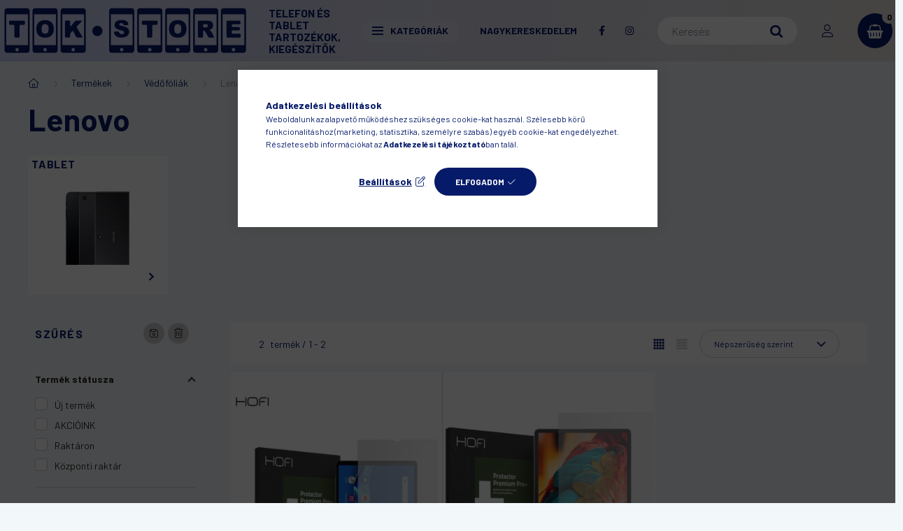

--- FILE ---
content_type: text/html; charset=UTF-8
request_url: https://www.tok-store.hu/lenovo-kijelzovedo-uvegfolia?action=cat_art_list&ajax=1&prefix=false&filter=&source_is_cat_page=1&page=1&cat_art_list_filter_loaded=0
body_size: 6968
content:
{"filter_box_content":"\n\n \n <div class=\"saved_filters_wrapper\"><\/div>\n \n \n <div class=\"product_filter_group filter-type--checkbox\" id=\"param_product_status_group\" data-id=\"product_status\">\n <div class=\"product_filter_title arrow-effect-on-hover\" id=\"param_product_status_title\">\n <span class=\"product_filter_title__text\">Term\u00e9k st\u00e1tusza<\/span>\n <span class=\"arrow arrow--right\"><span><\/span><\/span>\n <\/div>\n <div class=\"product_filter_content position-relative product_filter_type_text product_filter_product_status_content \" id=\"param_product_status_content\">\n \n <div class=\"product_filter_text\">\n <div class=\"product_filter_checkbox custom-control custom-checkbox\">\n <span class=\"text_input\"> <input class=\"custom-control-input\" id=\"product_filter_checkbox_product_status_22af645d1859cb5ca6da0c484f1f37ea\" type=\"checkbox\" value=\"new\">\n <label class=\"product_filter_link custom-control-label label-type--text\" for=\"product_filter_checkbox_product_status_22af645d1859cb5ca6da0c484f1f37ea\" onclick=\"filter_activate_delay(&quot;&quot;);\">\n \u00daj term\u00e9k\n <\/label>\n <\/span>\n <\/div>\n <\/div>\n \n <div class=\"product_filter_text\">\n <div class=\"product_filter_checkbox custom-control custom-checkbox\">\n <span class=\"text_input\"> <input class=\"custom-control-input\" id=\"product_filter_checkbox_product_status_e70b59714528d5798b1c8adaf0d0ed15\" type=\"checkbox\" value=\"sale\">\n <label class=\"product_filter_link custom-control-label label-type--text\" for=\"product_filter_checkbox_product_status_e70b59714528d5798b1c8adaf0d0ed15\" onclick=\"filter_activate_delay(&quot;&quot;);\">\n AKCI\u00d3INK\n <\/label>\n <\/span>\n <\/div>\n <\/div>\n \n <div class=\"product_filter_text\">\n <div class=\"product_filter_checkbox custom-control custom-checkbox\">\n <span class=\"text_input\"> <input class=\"custom-control-input\" id=\"product_filter_checkbox_product_status_22443d20c0935036ad6700ba738256e6\" type=\"checkbox\" value=\"in_stock\">\n <label class=\"product_filter_link custom-control-label label-type--text\" for=\"product_filter_checkbox_product_status_22443d20c0935036ad6700ba738256e6\" onclick=\"filter_activate_delay(&quot;&quot;);\">\n Rakt\u00e1ron\n <\/label>\n <\/span>\n <\/div>\n <\/div>\n \n <div class=\"product_filter_text\">\n <div class=\"product_filter_checkbox custom-control custom-checkbox\">\n <span class=\"text_input\"> <input class=\"custom-control-input\" id=\"product_filter_checkbox_product_status_23462f6abac8c5045c0e2fe970ff3d81\" type=\"checkbox\" value=\"in_stock_0\">\n <label class=\"product_filter_link custom-control-label label-type--text\" for=\"product_filter_checkbox_product_status_23462f6abac8c5045c0e2fe970ff3d81\" onclick=\"filter_activate_delay(&quot;&quot;);\">\n K\u00f6zponti rakt\u00e1r\n <\/label>\n <\/span>\n <\/div>\n <\/div>\n <\/div>\n <\/div>\n <div class=\"product_filter_group filter-type--checkbox\" id=\"param_1592080_group\" data-id=\"1592080\">\n <div class=\"product_filter_title arrow-effect-on-hover\" id=\"param_1592080_title\">\n <span class=\"product_filter_title__text\">Sz\u00edn ikonok<\/span>\n <span class=\"arrow arrow--right\"><span><\/span><\/span>\n <\/div>\n <div class=\"product_filter_content position-relative product_filter_type_iconmore product_filter_1592080_content \" id=\"param_1592080_content\">\n \n <div id=\"param_icon_1592080_1\" class=\"product_filter_icon product_filter_icon_unchecked product_filter_icon_unchecked_grayscale\">\n <input type=\"checkbox\" style=\"display:none;\" value=\"1\" id=\"product_filter_checkbox_1592080_c4ca4238a0b923820dcc509a6f75849b\" onclick=\"filter_icon($(this).parent());filter_activate_delay(&quot;&quot;);\" \/>\n <label class=\"product_filter_link label-type--iconmore\" for=\"product_filter_checkbox_1592080_c4ca4238a0b923820dcc509a6f75849b\">\n <span class=\"product_icon_outer\">\n <img class=\"product_filter_icon_img lazyload\" width=\"32\" height=\"32\" id=\"param_icon_1592080_1_img\" src=\"https:\/\/www.tok-store.hu\/!common_design\/own\/image\/space.gif\" data-src=\"https:\/\/www.tok-store.hu\/shop_ordered\/33789\/shop_param\/icon_1592080_1.png\" alt=\"Sz\u00edn ikonok\" title=\"Sz\u00edn ikonok\">\n <\/span>\n <\/label>\n <\/div>\n \n <div id=\"param_icon_1592080_3\" class=\"product_filter_icon product_filter_icon_unchecked product_filter_icon_unchecked_grayscale\">\n <input type=\"checkbox\" style=\"display:none;\" value=\"3\" id=\"product_filter_checkbox_1592080_eccbc87e4b5ce2fe28308fd9f2a7baf3\" onclick=\"filter_icon($(this).parent());filter_activate_delay(&quot;&quot;);\" \/>\n <label class=\"product_filter_link label-type--iconmore\" for=\"product_filter_checkbox_1592080_eccbc87e4b5ce2fe28308fd9f2a7baf3\">\n <span class=\"product_icon_outer\">\n <img class=\"product_filter_icon_img lazyload\" width=\"32\" height=\"32\" id=\"param_icon_1592080_3_img\" src=\"https:\/\/www.tok-store.hu\/!common_design\/own\/image\/space.gif\" data-src=\"https:\/\/www.tok-store.hu\/shop_ordered\/33789\/shop_param\/icon_1592080_3.png\" alt=\"Sz\u00edn ikonok\" title=\"Sz\u00edn ikonok\">\n <\/span>\n <\/label>\n <\/div>\n <\/div>\n <\/div>\n <div class=\"product_filter_group filter-type--checkbox\" id=\"param_45565_group\" data-id=\"45565\">\n <div class=\"product_filter_title arrow-effect-on-hover\" id=\"param_45565_title\">\n <span class=\"product_filter_title__text\">Gy\u00e1rt\u00f3<\/span>\n <span class=\"arrow arrow--right\"><span><\/span><\/span>\n <\/div>\n <div class=\"product_filter_content position-relative product_filter_type_text product_filter_45565_content \" id=\"param_45565_content\">\n \n <div class=\"product_filter_text\">\n <div class=\"product_filter_checkbox custom-control custom-checkbox\">\n <span class=\"text_input\"> <input class=\"custom-control-input\" id=\"product_filter_checkbox_45565_9ae8dedd1d74ef74195db1a3743c388c\" type=\"checkbox\" value=\"Hofi\">\n <label class=\"product_filter_link custom-control-label label-type--text\" for=\"product_filter_checkbox_45565_9ae8dedd1d74ef74195db1a3743c388c\" onclick=\"filter_activate_delay(&quot;&quot;);\">\n Hofi\n <\/label>\n <\/span>\n <\/div>\n <\/div>\n <\/div>\n <\/div>\n <div class=\"product_filter_group filter-type--checkbox\" id=\"param_1592092_group\" data-id=\"1592092\">\n <div class=\"product_filter_title arrow-effect-on-hover\" id=\"param_1592092_title\">\n <span class=\"product_filter_title__text\">K\u00e9sz\u00fcl\u00e9k m\u00e1rka<\/span>\n <span class=\"arrow arrow--right\"><span><\/span><\/span>\n <\/div>\n <div class=\"product_filter_content position-relative product_filter_type_text product_filter_1592092_content \" id=\"param_1592092_content\">\n \n <div class=\"product_filter_text\">\n <div class=\"product_filter_checkbox custom-control custom-checkbox\">\n <span class=\"text_input\"> <input class=\"custom-control-input\" id=\"product_filter_checkbox_1592092_57040fe2fe7a0a1e9ab043ae1f5d9845\" type=\"checkbox\" value=\"Lenovo\">\n <label class=\"product_filter_link custom-control-label label-type--text\" for=\"product_filter_checkbox_1592092_57040fe2fe7a0a1e9ab043ae1f5d9845\" onclick=\"filter_activate_delay(&quot;&quot;);\">\n Lenovo\n <\/label>\n <\/span>\n <\/div>\n <\/div>\n <\/div>\n <\/div>\n <div class=\"product_filter_group filter-type--checkbox\" id=\"param_1592093_group\" data-id=\"1592093\">\n <div class=\"product_filter_title arrow-effect-on-hover\" id=\"param_1592093_title\">\n <span class=\"product_filter_title__text\">K\u00e9sz\u00fcl\u00e9k t\u00edpus<\/span>\n <span class=\"arrow arrow--right\"><span><\/span><\/span>\n <\/div>\n <div class=\"product_filter_content position-relative product_filter_type_textmore product_filter_1592093_content \" id=\"param_1592093_content\">\n \n <div class=\"product_filter_text\">\n <div class=\"product_filter_checkbox custom-control custom-checkbox\">\n <span class=\"text_input\"> <input class=\"custom-control-input\" id=\"product_filter_checkbox_1592093_57040fe2fe7a0a1e9ab043ae1f5d9845\" type=\"checkbox\" value=\"Lenovo\">\n <label class=\"product_filter_link custom-control-label label-type--textmore\" for=\"product_filter_checkbox_1592093_57040fe2fe7a0a1e9ab043ae1f5d9845\" onclick=\"filter_activate_delay(&quot;&quot;);\">\n Lenovo\n <\/label>\n <\/span>\n <\/div>\n <\/div>\n <\/div>\n <\/div>\n <div class=\"product_filter_group filter-type--checkbox\" id=\"param_1592618_group\" data-id=\"1592618\">\n <div class=\"product_filter_title arrow-effect-on-hover\" id=\"param_1592618_title\">\n <span class=\"product_filter_title__text\">Term\u00e9k t\u00edpusa<\/span>\n <span class=\"arrow arrow--right\"><span><\/span><\/span>\n <\/div>\n <div class=\"product_filter_content position-relative product_filter_type_textmore product_filter_1592618_content \" id=\"param_1592618_content\">\n \n <div class=\"product_filter_text\">\n <div class=\"product_filter_checkbox custom-control custom-checkbox\">\n <span class=\"text_input\"> <input class=\"custom-control-input\" id=\"product_filter_checkbox_1592618_b022180de43ddcdce4a1ba2b4947b922\" type=\"checkbox\" value=\"\u00dcvegf\u00f3lia\">\n <label class=\"product_filter_link custom-control-label label-type--textmore\" for=\"product_filter_checkbox_1592618_b022180de43ddcdce4a1ba2b4947b922\" onclick=\"filter_activate_delay(&quot;&quot;);\">\n \u00dcvegf\u00f3lia\n <\/label>\n <\/span>\n <\/div>\n <\/div>\n <\/div>\n <\/div>\n <script>\r\nvar filter_box_allow_value_count=0;\r\nvar filter_activate_timer=null;\r\nvar filter_activate_loaded=1;\r\nvar clicked_param_id=0;\r\nvar clicked_param_value=\"\";\r\nvar filter_get;\r\nfunction filter_activate_delay(prefix){\r\n\t\tif (filter_activate_timer) clearTimeout(filter_activate_timer);\r\n\t\tif (filter_activate_loaded!=1) {\r\n\t\t\tfilter_activate_timer = setTimeout(function() {filter_activate_delay(prefix)},300);\t\t} else {\r\n\t\t\tfilter_activate_timer = setTimeout(function() {filter_activate(prefix)},300);\t\t}\r\n}\r\nfunction filter_activate(prefix) {\r\n\tfilter_get=\"\";\r\n\tfilter_activate_loaded=0\r\n\tvar temp_filter_get=\"\";\r\n\tvar temp_filter_active=0;\r\n\t$(\"#\"+prefix+\"param_product_status_content input:not(.js-product-filter-input-ignore)\").each(function(index, value) {\r\n\t\tif ($(this).prop(\"checked\")==true) {\r\n\t\t\t$(this).parent().parent().parent().addClass(\"product_filter_checked\");\r\n\t\t\ttemp_filter_active=1;\r\n\t\t\tif (temp_filter_get!=\"\") temp_filter_get+=\"|\";\r\n\t\t\ttemp_filter_get+=$(this).val().replace(\/:\/g,\"&#58;\");\r\n\t\t} else {\r\n\t\t\t$(this).parent().parent().parent().removeClass(\"product_filter_checked\");\r\n\t\t}\r\n\t});\r\n\tif (temp_filter_active==1) {\r\n\t\t$(\"#\"+prefix+\"param_product_status_content\").addClass(\"product_filter_content_checked\");\r\n\t\t$(\"#\"+prefix+\"param_product_status_content\").parent(\".product_filter_group\").addClass(\"product_filter_group_checked\");\r\n\t} else {\r\n\t\t$(\"#\"+prefix+\"param_product_status_content\").removeClass(\"product_filter_content_checked\");\r\n\t\t$(\"#\"+prefix+\"param_product_status_content\").parent(\".product_filter_group\").removeClass(\"product_filter_group_checked\");\r\n\t}\r\n\tif (temp_filter_get!=\"\") {\r\n\t\tif (filter_get!=\"\") filter_get+=\"\\\\\"\r\n\t\tfilter_get+=\"product_status:\"+temp_filter_get\r\n\t}\r\n\tvar temp_filter_get=\"\";\r\n\tvar temp_filter_active=0;\r\n\t$(\"#\"+prefix+\"param_1592080_content input:not(.js-product-filter-input-ignore)\").each(function(index, value) {\r\n\t\tif ($(this).prop(\"checked\")==true) {\r\n\t\t\t$(this).parent().parent().parent().addClass(\"product_filter_checked\");\r\n\t\t\ttemp_filter_active=1;\r\n\t\t\tif (temp_filter_get!=\"\") temp_filter_get+=\"|\";\r\n\t\t\ttemp_filter_get+=$(this).val().replace(\/:\/g,\"&#58;\");\r\n\t\t} else {\r\n\t\t\t$(this).parent().parent().parent().removeClass(\"product_filter_checked\");\r\n\t\t}\r\n\t});\r\n\tif (temp_filter_active==1) {\r\n\t\t$(\"#\"+prefix+\"param_1592080_content\").addClass(\"product_filter_content_checked\");\r\n\t\t$(\"#\"+prefix+\"param_1592080_content\").parent(\".product_filter_group\").addClass(\"product_filter_group_checked\");\r\n\t} else {\r\n\t\t$(\"#\"+prefix+\"param_1592080_content\").removeClass(\"product_filter_content_checked\");\r\n\t\t$(\"#\"+prefix+\"param_1592080_content\").parent(\".product_filter_group\").removeClass(\"product_filter_group_checked\");\r\n\t}\r\n\tif (temp_filter_get!=\"\") {\r\n\t\tif (filter_get!=\"\") filter_get+=\"\\\\\"\r\n\t\tfilter_get+=\"1592080--:\"+temp_filter_get\r\n\t}\r\n\tvar temp_filter_get=\"\";\r\n\tvar temp_filter_active=0;\r\n\t$(\"#\"+prefix+\"param_45565_content input:not(.js-product-filter-input-ignore)\").each(function(index, value) {\r\n\t\tif ($(this).prop(\"checked\")==true) {\r\n\t\t\t$(this).parent().parent().parent().addClass(\"product_filter_checked\");\r\n\t\t\ttemp_filter_active=1;\r\n\t\t\tif (temp_filter_get!=\"\") temp_filter_get+=\"|\";\r\n\t\t\ttemp_filter_get+=$(this).val().replace(\/:\/g,\"&#58;\");\r\n\t\t} else {\r\n\t\t\t$(this).parent().parent().parent().removeClass(\"product_filter_checked\");\r\n\t\t}\r\n\t});\r\n\tif (temp_filter_active==1) {\r\n\t\t$(\"#\"+prefix+\"param_45565_content\").addClass(\"product_filter_content_checked\");\r\n\t\t$(\"#\"+prefix+\"param_45565_content\").parent(\".product_filter_group\").addClass(\"product_filter_group_checked\");\r\n\t} else {\r\n\t\t$(\"#\"+prefix+\"param_45565_content\").removeClass(\"product_filter_content_checked\");\r\n\t\t$(\"#\"+prefix+\"param_45565_content\").parent(\".product_filter_group\").removeClass(\"product_filter_group_checked\");\r\n\t}\r\n\tif (temp_filter_get!=\"\") {\r\n\t\tif (filter_get!=\"\") filter_get+=\"\\\\\"\r\n\t\tfilter_get+=\"45565:\"+temp_filter_get\r\n\t}\r\n\tvar temp_filter_get=\"\";\r\n\tvar temp_filter_active=0;\r\n\t$(\"#\"+prefix+\"param_1592092_content input:not(.js-product-filter-input-ignore)\").each(function(index, value) {\r\n\t\tif ($(this).prop(\"checked\")==true) {\r\n\t\t\t$(this).parent().parent().parent().addClass(\"product_filter_checked\");\r\n\t\t\ttemp_filter_active=1;\r\n\t\t\tif (temp_filter_get!=\"\") temp_filter_get+=\"|\";\r\n\t\t\ttemp_filter_get+=$(this).val().replace(\/:\/g,\"&#58;\");\r\n\t\t} else {\r\n\t\t\t$(this).parent().parent().parent().removeClass(\"product_filter_checked\");\r\n\t\t}\r\n\t});\r\n\tif (temp_filter_active==1) {\r\n\t\t$(\"#\"+prefix+\"param_1592092_content\").addClass(\"product_filter_content_checked\");\r\n\t\t$(\"#\"+prefix+\"param_1592092_content\").parent(\".product_filter_group\").addClass(\"product_filter_group_checked\");\r\n\t} else {\r\n\t\t$(\"#\"+prefix+\"param_1592092_content\").removeClass(\"product_filter_content_checked\");\r\n\t\t$(\"#\"+prefix+\"param_1592092_content\").parent(\".product_filter_group\").removeClass(\"product_filter_group_checked\");\r\n\t}\r\n\tif (temp_filter_get!=\"\") {\r\n\t\tif (filter_get!=\"\") filter_get+=\"\\\\\"\r\n\t\tfilter_get+=\"1592092:\"+temp_filter_get\r\n\t}\r\n\tvar temp_filter_get=\"\";\r\n\tvar temp_filter_active=0;\r\n\t$(\"#\"+prefix+\"param_1592093_content input:not(.js-product-filter-input-ignore)\").each(function(index, value) {\r\n\t\tif ($(this).prop(\"checked\")==true) {\r\n\t\t\t$(this).parent().parent().parent().addClass(\"product_filter_checked\");\r\n\t\t\ttemp_filter_active=1;\r\n\t\t\tif (temp_filter_get!=\"\") temp_filter_get+=\"|\";\r\n\t\t\ttemp_filter_get+=$(this).val().replace(\/:\/g,\"&#58;\");\r\n\t\t} else {\r\n\t\t\t$(this).parent().parent().parent().removeClass(\"product_filter_checked\");\r\n\t\t}\r\n\t});\r\n\tif (temp_filter_active==1) {\r\n\t\t$(\"#\"+prefix+\"param_1592093_content\").addClass(\"product_filter_content_checked\");\r\n\t\t$(\"#\"+prefix+\"param_1592093_content\").parent(\".product_filter_group\").addClass(\"product_filter_group_checked\");\r\n\t} else {\r\n\t\t$(\"#\"+prefix+\"param_1592093_content\").removeClass(\"product_filter_content_checked\");\r\n\t\t$(\"#\"+prefix+\"param_1592093_content\").parent(\".product_filter_group\").removeClass(\"product_filter_group_checked\");\r\n\t}\r\n\tif (temp_filter_get!=\"\") {\r\n\t\tif (filter_get!=\"\") filter_get+=\"\\\\\"\r\n\t\tfilter_get+=\"1592093--:\"+temp_filter_get\r\n\t}\r\n\tvar temp_filter_get=\"\";\r\n\tvar temp_filter_active=0;\r\n\t$(\"#\"+prefix+\"param_1592618_content input:not(.js-product-filter-input-ignore)\").each(function(index, value) {\r\n\t\tif ($(this).prop(\"checked\")==true) {\r\n\t\t\t$(this).parent().parent().parent().addClass(\"product_filter_checked\");\r\n\t\t\ttemp_filter_active=1;\r\n\t\t\tif (temp_filter_get!=\"\") temp_filter_get+=\"|\";\r\n\t\t\ttemp_filter_get+=$(this).val().replace(\/:\/g,\"&#58;\");\r\n\t\t} else {\r\n\t\t\t$(this).parent().parent().parent().removeClass(\"product_filter_checked\");\r\n\t\t}\r\n\t});\r\n\tif (temp_filter_active==1) {\r\n\t\t$(\"#\"+prefix+\"param_1592618_content\").addClass(\"product_filter_content_checked\");\r\n\t\t$(\"#\"+prefix+\"param_1592618_content\").parent(\".product_filter_group\").addClass(\"product_filter_group_checked\");\r\n\t} else {\r\n\t\t$(\"#\"+prefix+\"param_1592618_content\").removeClass(\"product_filter_content_checked\");\r\n\t\t$(\"#\"+prefix+\"param_1592618_content\").parent(\".product_filter_group\").removeClass(\"product_filter_group_checked\");\r\n\t}\r\n\tif (temp_filter_get!=\"\") {\r\n\t\tif (filter_get!=\"\") filter_get+=\"\\\\\"\r\n\t\tfilter_get+=\"1592618--:\"+temp_filter_get\r\n\t}\r\n\tif (filter_get!=\"\") {\r\n\t\ttemp_url=\"https:\/\/www.tok-store.hu\/lenovo-kijelzovedo-uvegfolia?filter=\"+encodeURIComponent(filter_get.replace(\/&\/g,'&amp;').replace(\/\"\/g,'&quot;')).replace(\/%3A\/g,':').replace(\/%2F\/g,'\/');\r\n\t\ttemp_url_state=\"https:\/\/www.tok-store.hu\/lenovo-kijelzovedo-uvegfolia?filter=\"+encodeURIComponent(filter_get.replace(\/&\/g,'&amp;').replace(\/\"\/g,'&quot;')).replace(\/%3A\/g,':').replace(\/%5C\/g,'\\\\');\r\n\t} else {\r\n\t\ttemp_url=\"https:\/\/www.tok-store.hu\/lenovo-kijelzovedo-uvegfolia?filter=\";\r\n\t\ttemp_url_state=\"https:\/\/www.tok-store.hu\/lenovo-kijelzovedo-uvegfolia?filter=\";\r\n\t}\r\n\tlocation.href=temp_url;\r\n $(\"#\"+prefix+\"box_filter_content .product_filter_delete_all_outer\").css(\"display\",\"none\");\r\n var filter_delete_enabled = 0;\r\n $(\"#\"+prefix+\"box_filter_content .product_filter_content\").each(function(){\r\n if ($(this).hasClass(\"product_filter_content_checked\")) {\r\n $(\"#\"+prefix+\"box_filter_content .product_filter_delete_all_outer\").css(\"display\",\"block\");\r\n filter_delete_enabled = 1;\r\n return false;\r\n }\r\n });\r\n (filter_delete_enabled == 1) ? $(document).trigger(\"filterDeleteEnabled\") : $(document).trigger(\"filterDeleteDisabled\");\r\n $(\"#\"+prefix+\"box_filter_content .product_filter_save_all_outer\").css(\"display\",\"none\");\r\n var filter_save_all_enabled = 0;\r\n $(\"#\"+prefix+\"box_filter_content .product_filter_content\").each(function(){\r\n if ($(this).hasClass(\"product_filter_content_checked\")) {\r\n $(\"#\"+prefix+\"box_filter_content .product_filter_save_all_outer\").css(\"display\",\"block\");\r\n filter_save_all_enabled = 1;\r\n return false;\r\n }\r\n });\r\n (filter_save_all_enabled == 1) ? $(document).trigger(\"filterSaveAllEnabled\") : $(document).trigger(\"filterSaveAllDisabled\");\r\n}\r\nfunction filter_icon_click(filter_this) {\r\n if (filter_this.children(\"input\").prop(\"checked\")==true) {\r\n \tfilter_this.children(\"input\").prop(\"checked\",false);\r\n\t} else {\r\n \tfilter_this.children(\"input\").prop(\"checked\",true);\r\n\t}\r\n}\r\nfunction filter_icon(filter_this) {\r\n if (filter_this.children(\"input\").prop(\"checked\")!=true) {\r\n \tfilter_this.addClass(\"product_filter_icon_unchecked_grayscale\");\r\n \tfilter_this.addClass(\"product_filter_icon_unchecked\");\r\n \tfilter_this.removeClass(\"product_filter_icon_checked\");\r\n\t} else {\r\n \tfilter_this.removeClass(\"product_filter_icon_unchecked_grayscale\");\r\n \tfilter_this.removeClass(\"product_filter_icon_unchecked\");\r\n \tfilter_this.addClass(\"product_filter_icon_checked\");\r\n\t}\r\n}\r\n$(document).ready(function(){\r\n\tvar checkbox_on=0;\r\n\t$(\"#box_filter_content .product_filter_content\").each(function(){\r\n\t\tif ($(this).find(\"input\").prop(\"checked\")==true || $(this).hasClass(\"product_filter_content_checked\")) {\r\n\t\t\tcheckbox_on=1;\r\n\t\t\treturn false;\r\n\t\t}\r\n\t});\r\n\tif (checkbox_on==1 && checkbox_on_already!=1) {\r\n filter_activate(\"\");\r\n var checkbox_on_already=1\r\n\t}\r\n\tif (checkbox_on==1) {\r\n $(\"#box_filter_content .product_filter_delete_all_outer\").css(\"display\",\"block\");\r\n $(document).trigger(\"filterDeleteEnabled\");\r\n\t}else{\r\n $(\"#box_filter_content .product_filter_delete_all_outer\").css(\"display\",\"none\");\r\n\t $(document).trigger(\"filterDeleteDisabled\");\r\n\t}\r\n $(\"#box_filter_content .product_filter_save_all_outer\").css(\"display\",\"none\");\r\n var filter_save_all_enabled = 0;\r\n $(\"#box_filter_content .product_filter_content\").each(function(){\r\n if ($(this).hasClass(\"product_filter_content_checked\")) {\r\n $(\"#box_filter_content .product_filter_save_all_outer\").css(\"display\",\"block\");\r\n\t\t\tfilter_save_all_enabled=1;\r\n\t\t\treturn false;\r\n }\r\n });\r\n (filter_save_all_enabled == 1) ? $(document).trigger(\"filterSaveAllEnabled\") : $(document).trigger(\"filterSaveAllDisabled\");\r\n});\r\n<\/script>\r\n\n <div class=\"product-filter__buttons\">\n <div class=\"filter__filter-save-btn-wrap mb-3\">\n <button type=\"button\" class=\"filter__filter-save-btn btn btn-primary js-filter-save-btn\" disabled onclick=\"$.mask.close(); setTimeout(function(){ handleCloseDropdowns(); javascript:overlay_login_redir(window.location.href+&quot;#filter_save&quot;); }, 500);\">Sz\u0171r\u00e9s ment\u00e9se<\/button>\n <\/div>\n <div class=\"filter__filter-delete-btn-wrap\">\n <button type=\"button\" class=\"filter__filter-delete-btn btn btn-primary js-filter-delete-btn\" disabled onclick=\"product_filter_delete_all(&quot;&quot;);\">Sz\u0171r\u00e9s t\u00f6rl\u00e9se<\/button>\n <\/div>\n <\/div>\n <script>\n \/*** FILTER BADGES ***\/\n $(document).ready(function(){\n $(\".js-filter-box\").on(\"click\", \".product_filter_title\", function(e) {\n if ( !e.target.closest(\".product_filter_desc_icon\") ) {\n let $thisTitle = $(this);\n $thisTitle.toggleClass('is-closed');\n $thisTitle.next('.product_filter_content').stop().slideToggle(400);\n }\n });\n \n checkSelectedFilters();\n });\n $(document).on('filterProductlistRefreshing', function(){\n checkSelectedFilters();\n $('#js-filtered-products-btn').addClass('product-list-is-refreshing-by-filter');\n });\n $(document).on('filterProductlistRefreshed', function(){\n $('#js-filtered-products-btn').removeClass('product-list-is-refreshing-by-filter');\n });\n\n function removeThisLabel(el){\n setTimeout(function (){\n el.remove();\n }, 100);\n }\n\n function checkSelectedFilters(){\n addParameterToSelecteds();\n $('.js-remove-slider-filter').bind('click', function(){\n let $thisLabel = $(this);\n $thisLabel.remove();\n resetSliderFilter($('#param_'+$thisLabel.data('id')+'_group .ui-slider'));\n });\n }\n function addParameterToSelecteds(){\n let title = \"\";\n let dataId = \"\";\n let activeParamCount = 0;\n $('.js-selected-filters').empty();\n $('.js-selected-filters2 label').remove();\n\n $('.js-product-list__filter-content .product_filter_group_checked').each(function(){\n let $this = $(this);\n dataId = $this.data('id');\n title = $('.product_filter_title__text', $this);\n if($this.hasClass('filter-type--checkbox')){\n if (dataId === 'product_status') {\n $('.product_filter_checked', $this).each(function(){\n let tempLabel = $(this).find('label').clone();\n let tempAttr = tempLabel.attr('onclick');\n if (tempAttr === undefined) tempLabel.attr('onclick','removeThisLabel(this);');\n (tempLabel.removeClass('custom-control-label')\n .wrapInner('<span class=\"selected-filter__values\"><\/span>')\n ).appendTo('.js-selected-filters, .js-selected-filters2');\n activeParamCount++;\n });\n } else {\n $('.product_filter_checked, .product_filter_icon_checked', $this).each(function () {\n let tempLabel = $(this).find('label').clone();\n let tempAttr = tempLabel.attr('onclick');\n if (tempAttr === undefined) tempLabel.attr('onclick','removeThisLabel(this);');\n (tempLabel.removeClass('custom-control-label')\n .wrapInner('<span class=\"selected-filter__values\"><\/span>')\n .prepend('<span class=\"selected-filter__title\">'+title.text()+'<\/span>')\n ).appendTo('.js-selected-filters, .js-selected-filters2');\n activeParamCount++;\n });\n }\n }else{\n let $thisAfterText = $this.find('.product_filter_num_texts').text();\n let $thisAfterTextHtml = '';\n\n if ($thisAfterText) {\n $thisAfterTextHtml = \"<span class='selected-filter__text-after product_filter_num_texts'>&nbsp;\" + $thisAfterText + \"<\/span>\";\n }\n let $currencyRate = 1;\n let $decimalLength = 0;\n if ($('.decimal_length', $this).val() !== undefined) $decimalLength = $('.decimal_length', $this).val();\n\n if (dataId === 'price') {\n $currencyRate = parseFloat(UNAS.shop.currency_rate);\n }\n let $thisAktMinHidden = $('.akt_min', $this);\n let $thisAktMaxHidden = $('.akt_max', $this);\n let $thisAktMin = number_format((parseFloat($thisAktMinHidden.val()) * $currencyRate),$decimalLength,money_dec,money_thousend);\n let $thisAktMax = number_format((parseFloat($thisAktMaxHidden.val()) * $currencyRate),$decimalLength,money_dec,money_thousend);\n let $tempIntervals = \"<span class='selected-filter__values'><span class='selected-filter__value-min'>\" + $thisAktMin + \"<\/span><span class='selected-filter__value-max'>\" + $thisAktMax + \"<\/span>\" + $thisAfterTextHtml + \"<\/span>\";\n\n $('.js-selected-filters, .js-selected-filters2').append('<label class=\"product_filter_link label-type--slider js-remove-slider-filter\" data-id=\"' + dataId + '\"><span class=\"selected-filter__title\">' + title.text() + '<\/span>' + $tempIntervals + '<\/label>');\n activeParamCount++;\n }\n });\n refreshParamCheckedNum(activeParamCount);\n }\n function resetSliderFilter(obj){\n let min = obj.slider(\"option\", \"min\");\n let max = obj.slider(\"option\", \"max\");\n\n obj.parent().find('.akt_min').val(min);\n obj.parent().find('.akt_max').val(max);\n\n if (obj.closest('.product_filter_group').attr('data-id') === 'price'){\n obj.parent().find('.product_filter_num_from').val(number_format((min * parseFloat(UNAS.shop.currency_rate)),money_len,money_dec,money_thousend));\n obj.parent().find('.product_filter_num_to').val(number_format((max * parseFloat(UNAS.shop.currency_rate)),money_len,money_dec,money_thousend));\n } else {\n obj.parent().find('.product_filter_num_from').val(number_format(min,obj.parent().find('.decimal_length').val(),money_dec,money_thousend));\n obj.parent().find('.product_filter_num_to').val(number_format(max,obj.parent().find('.decimal_length').val(),money_dec,money_thousend));\n }\n obj.slider(\"values\", [min, max]);\n\n let text_before = obj.parent().find('.text_before').val();\n let text_after = obj.parent().find('.text_after').val();\n let text = text_before + String(min).replace(\".\",money_dec) + \" - \" + String(max).replace(\".\",money_dec) + text_after;\n\n obj.parent().find('.product_filter_num_text').html(text);\n obj.parents(\".product_filter_content\").removeClass(\"product_filter_content_checked\");\n obj.parents(\".product_filter_group\").removeClass(\"product_filter_group_checked\");\n }\n\n function refreshParamCheckedNum(num) {\n if (num > 0) {\n $(\".js-param-checked-num\").html(num);\n } else {\n $(\".js-param-checked-num\").html(\"\");\n }\n }\n <\/script>\n\n \n ","product_list_content":"                \n    <script>\n<!--\nfunction artlist_formsubmit_artlist(cikkname) {\n   cart_add(cikkname,\"artlist_\");\n}\n$(document).ready(function(){\n\tselect_base_price(\"artlist_FD12504\",0);\n\t\n\tselect_base_price(\"artlist_17923\",0);\n\t\n});\n\/\/ -->\n<\/script>\n\n\n            <div id=\"page_artlist_content\" class=\"page_content product-list-wrapper list-type--1\">                    <div class=\"paging-sorting-ordering paging-sorting-ordering--top\">\n            <div class=\"container px-0 px-md-4\">\n                <div class=\"paging-sorting-ordering__inner px-4 px-lg-5\">\n                    <div class=\"row gutters-10 align-items-center\">\n\n                        <div class=\"col-auto product-num-col font-xs font-md-m py-3\">\n                            <span class=\"product-num\">2<\/span>\n                            <span class=\"product-num__text\">term\u00e9k<\/span>\n                                                        <span class=\"product-num__start\">1<\/span>\n                            <span class=\"product-num__end\">2<\/span>\n                                                    <\/div>\n\n                                                <div class=\"viewing-sorting--top order-md-3 col-auto d-flex align-items-center my-3 ml-auto\">\n                                                        <div class=\"view--top flex-shrink-0 mr-3\">\n                                <button title=\"N\u00e9zet 1\" type=\"button\" class=\"view__btn view__btn--1 is-selected\">\n                                    <svg width=\"15\" height=\"15\" viewBox=\"0 0 15 15\" fill=\"none\">\n                                        <path d=\"M0,0h3v3H0V0z M0,4h3v3H0V4z M0,8h3v3H0V8z M0,12h3v3H0V12z M4,0h3v3H4V0z M4,4h3v3H4V4z M4,8h3v3H4V8z M4,12h3\n                                        v3H4V12z M8,0h3v3H8V0z M8,4h3v3H8V4z M8,8h3v3H8V8z M8,12h3v3H8V12z M12,0h3v3h-3V0z M12,4h3v3h-3V4z M12,8h3v3h-3V8z M12,12h3v3\n                                        h-3V12z\"\/>\n                                    <\/svg>\n                                <\/button>\n                                <button title=\"N\u00e9zet 2\" type=\"button\" class=\"view__btn view__btn--2\" onclick=\"location.href=location_href_with_get('change_page_design=2')\">\n                                    <svg width=\"15\" height=\"15\" viewBox=\"0 0 15 15\" fill=\"none\">\n                                        <path class=\"st0\" d=\"M0,0h15v3H0V0z M0,4h15v3H0V4z M0,8h15v3H0V8z M0,12h15v3H0V12z\" \/>\n                                    <\/svg>\n                                <\/button>\n                            <\/div>\n                                                                                    <div class=\"order--top flex-shrink-0\">\n                                <form name=\"form_art_order1\" method=\"post\">\n<input name=\"art_order_sent\" value=\"ok\" type=\"hidden\">\n\n                                <div class=\"order__select-outer form-select-group\" title=\"Sorrend\">\n                                    <select name=\"new_art_order\" onchange=\"document.form_art_order1.submit();\" class=\"form-control\" aria-label=\"Sorrend\" id=\"new_art_order_top\">\n                                                                                    <option value=\"popular\" selected=\"selected\">N\u00e9pszer\u0171s\u00e9g szerint<\/option>\n                                                                                    <option value=\"name\" >N\u00e9v szerint (A-Z)<\/option>\n                                                                                    <option value=\"name_desc\" >N\u00e9v szerint (Z-A)<\/option>\n                                                                                    <option value=\"price\" >\u00c1r szerint n\u00f6vekv\u0151<\/option>\n                                                                                    <option value=\"price_desc\" >\u00c1r szerint cs\u00f6kken\u0151<\/option>\n                                                                                    <option value=\"time_desc\" >Felvitel szerint (legutols\u00f3 az els\u0151)<\/option>\n                                                                                    <option value=\"time\" >Felvitel szerint (legkor\u00e1bbi az els\u0151)<\/option>\n                                                                            <\/select>\n                                <\/div>\n                                <\/form>\n\n                            <\/div>\n                                                    <\/div>\n                        \n                                            <\/div>\n                <\/div>\n            <\/div>\n        <\/div>\n        \n                <div class=\"products-container container px-0 px-md-4\">\n            <div class=\"page_artlist_list row no-gutters products js-products type--1 border-grid-hider\">\n        \n                        \n                        \n    \n    \n    \n    \n    \n                                         \n                \n\n    \n    \n\n\n                                                                                        \n                                                                \n                <article class=\"col-6 col-sm-4  product js-product page_artlist_sku_FD12504\" id=\"page_artlist_artlist_FD12504\" data-sku=\"FD12504\">\n                    <div class=\"product__inner\">\n                        <div class=\"product__badges\">\n                                                                                                                                            <\/div>\n                        \t\t                        <div class=\"product__img-outer\">\n                            <div class=\"product__img-wrap product-img-wrapper\">\n                                \t\t                                <a class=\"product_link_normal\" data-sku=\"FD12504\" href=\"https:\/\/www.tok-store.hu\/hofi-glass-pro-plus-lenovo-tab-m10-plus-103-kijelzovedo-edzett-uvegfolia-tempered-glass-9h-kemenysegu-atlatszo\" title=\"  Hofi Glass Pro+ Lenovo Tab M10 Plus 10.3 kijelz\u0151v\u00e9d\u0151 edzett \u00fcvegf\u00f3lia (tempered glass) 9H kem\u00e9nys\u00e9g\u0171, \u00e1tl\u00e1tsz\u00f3\">\n                                    <picture>\n                                                                                <source srcset=\"https:\/\/www.tok-store.hu\/main_pic\/space.gif\" data-srcset=\"https:\/\/www.tok-store.hu\/img\/33789\/FD12504\/232x232,r\/FD12504.webp?time=1643966568 1x, https:\/\/www.tok-store.hu\/img\/33789\/FD12504\/464x464,r\/FD12504.webp?time=1643966568 2x\" media=\"(max-width: 463.98px)\" \/>\n                                                                                <source srcset=\"https:\/\/www.tok-store.hu\/main_pic\/space.gif\" data-srcset=\"https:\/\/www.tok-store.hu\/img\/33789\/FD12504\/350x350,r\/FD12504.webp?time=1643966568 1x, https:\/\/www.tok-store.hu\/img\/33789\/FD12504\/700x700,r\/FD12504.webp?time=1643966568 2x \" \/>\n                                        <img class=\"product__img product-img js-main-img lazyload\" width=\"350\" height=\"350\"\n                                             src=\"https:\/\/www.tok-store.hu\/main_pic\/space.gif\"\n                                             data-src=\"https:\/\/www.tok-store.hu\/img\/33789\/FD12504\/350x350,r\/FD12504.webp?time=1643966568\"\n                                             alt=\"  Hofi Glass Pro+ Lenovo Tab M10 Plus 10.3 kijelz\u0151v\u00e9d\u0151 edzett \u00fcvegf\u00f3lia (tempered glass) 9H kem\u00e9nys\u00e9g\u0171, \u00e1tl\u00e1tsz\u00f3\"\n                                             title=\"  Hofi Glass Pro+ Lenovo Tab M10 Plus 10.3 kijelz\u0151v\u00e9d\u0151 edzett \u00fcvegf\u00f3lia (tempered glass) 9H kem\u00e9nys\u00e9g\u0171, \u00e1tl\u00e1tsz\u00f3\"\n                                             id=\"main_image_artlist_FD12504\"\n                                        \/>\n                                    <\/picture>\n                                <\/a>\n                                                            <\/div>\n                            \t\t                        <\/div>\n                        <div class=\"product__data\">\n                                                                                        \n                                                                                        \n                            <div class=\"product__name-wrap\">\n                                <h2 class=\"product__name\">\n                                    <a class=\"product__name-link product_link_normal\" data-sku=\"FD12504\" href=\"https:\/\/www.tok-store.hu\/hofi-glass-pro-plus-lenovo-tab-m10-plus-103-kijelzovedo-edzett-uvegfolia-tempered-glass-9h-kemenysegu-atlatszo\">  Hofi Glass Pro+ Lenovo Tab M10 Plus 10.3 kijelz\u0151v\u00e9d\u0151 edzett \u00fcvegf\u00f3lia (tempered glass) 9H kem\u00e9nys\u00e9g\u0171, \u00e1tl\u00e1tsz\u00f3<\/a>\n                                <\/h2>\n                            <\/div>\n\n                            <div class=\"product__prices-wrap\">\n                                                                    \n                                                                                                                                                                                <div class=\"product__prices with-rrp row no-gutters align-items-baseline\">\n                                                                                        <div class='product__price-base product-price--base'>\n                                                <span class=\"product__price-base-value\"><span class='price-gross-format'><span id='price_net_brutto_artlist_FD12504' class='price_net_brutto_artlist_FD12504 price-gross'>4 990<\/span><span class='price-currency'> Ft<\/span><\/span><\/span>                                            <\/div>\n                                                                                                                                                                                <\/div>\n                                                                                                                                                                                                                                                                                                                                                        <\/div>\n\n                                                                                                <div class=\"product__stock product-stock only_stock_status on-stock\">\n                                        <div class=\"product__stock-text product-stock-text\">\n                                                                                        <div class=\"stock__content icon--b-on-stock\">\n                                                                                                                                                <span class=\"stock__qty-and-unit is-text\">\n\t\t\t\t\t\t\t\t\t\t\t    K\u00f6zponti rakt\u00e1ron\t\t\t\t\t\t\t\t\t\t\t    <\/span>\n                                                                                            <\/div>\n                                                                                    <\/div>\n                                    <\/div>\n                                                            \n                            \n                                                                                        \n                                                        <div class=\"product__main-and-functions mt-auto\">\n                                                                <div class=\"product__main-wrap\">\n                                                                        <div class=\"product__main row gutters-1 gutters-xs-5 row-gap-10\">\n                                                                                                                                                                                                                                                                      <input name=\"db_artlist_FD12504\" id=\"db_artlist_FD12504\" type=\"hidden\" value=\"1\" data-min=\"1\" data-max=\"999999\" data-step=\"1\"\/>\n                                            \n                                                                                        <div class=\"product__cart-btn-col col\">\n                                                                                                                                                                                                        <button class=\"product__main-btn product__cart-btn btn icon--b-cart\" onclick=\"cart_add('FD12504','artlist_');\" type=\"button\" data-text=\"Kos\u00e1rba\" aria-label=\"Kos\u00e1rba\"><\/button>\n                                                                                                                                                <\/div>\n                                                                            <\/div>\n                                                                    <\/div>\n                                \n                                                                                                        <div class=\"product__function-btns\">\n                                                                                    <button type=\"button\" class=\"product__func-btn product__btn-compare page_art_func_compare page_art_func_compare_FD12504\" aria-label=\"\u00d6sszehasonl\u00edt\u00e1s\"  onclick='popup_compare_dialog(\"FD12504\");' data-tippy=\"\u00d6sszehasonl\u00edt\u00e1s\">\n                                                <span class=\"product__func-icon icon--compare\"><\/span>\n                                            <\/button>\n                                                                                                                                                                            <button type=\"button\" class=\"product__func-btn favourites-btn page_artdet_func_favourites_FD12504 page_artdet_func_favourites_outer_FD12504\" id=\"page_artlist_func_favourites_FD12504\" onclick='add_to_favourites(\"\",\"FD12504\",\"page_artlist_func_favourites_FD12504\",\"page_artlist_func_favourites_outer_FD12504\",\"379235308\");' aria-label=\"Kedvencekhez\" data-tippy=\"Kedvencekhez\">\n                                                    <span class=\"product__func-icon favourites__icon icon--favo\"><\/span>\n                                                <\/button>\n                                                                                                                                                                        <button type=\"button\" class=\"product__func-btn product__btn-tooltip js-product-tooltip-click\" aria-haspopup=\"dialog\" aria-label=\"Gyorsn\u00e9zet\" data-sku=\"FD12504\" data-tippy=\"Gyorsn\u00e9zet\">\n                                                <span class=\"product__func-icon icon--search-plus\"><\/span>\n                                            <\/button>\n                                                                            <\/div>\n                                                                                                <\/div>\n                            \n                                                                                <\/div>\n                    <\/div>\n                                    <\/article>\n                                                                \n                <article class=\"col-6 col-sm-4  product js-product page_artlist_sku_17923\" id=\"page_artlist_artlist_17923\" data-sku=\"17923\">\n                    <div class=\"product__inner\">\n                        <div class=\"product__badges\">\n                                                                                                                                            <\/div>\n                        \t\t                        <div class=\"product__img-outer\">\n                            <div class=\"product__img-wrap product-img-wrapper\">\n                                \t\t                                <a class=\"product_link_normal\" data-sku=\"17923\" href=\"https:\/\/www.tok-store.hu\/hofi-glass-pro-plus-lenovo-tab-p11-110-2021-tb-j606-full-glue-kijelzovedo-edzett-uvegfolia-tempered-glass-9h-kemenysegu-fekete\" title=\"  Hofi Glass Pro+ Lenovo Tab P11 11.0 (2021) TB-J606 Full Glue kijelz\u0151v\u00e9d\u0151 edzett \u00fcvegf\u00f3lia (tempered glass) 9H kem\u00e9nys\u00e9g\u0171, fekete\">\n                                    <picture>\n                                                                                <source srcset=\"https:\/\/www.tok-store.hu\/main_pic\/space.gif\" data-srcset=\"https:\/\/www.tok-store.hu\/img\/33789\/17923\/232x232,r\/17923.webp?time=1632383746 1x, https:\/\/www.tok-store.hu\/img\/33789\/17923\/464x464,r\/17923.webp?time=1632383746 2x\" media=\"(max-width: 463.98px)\" \/>\n                                                                                <source srcset=\"https:\/\/www.tok-store.hu\/main_pic\/space.gif\" data-srcset=\"https:\/\/www.tok-store.hu\/img\/33789\/17923\/350x350,r\/17923.webp?time=1632383746 1x, https:\/\/www.tok-store.hu\/img\/33789\/17923\/700x700,r\/17923.webp?time=1632383746 2x \" \/>\n                                        <img class=\"product__img product-img js-main-img lazyload\" width=\"350\" height=\"350\"\n                                             src=\"https:\/\/www.tok-store.hu\/main_pic\/space.gif\"\n                                             data-src=\"https:\/\/www.tok-store.hu\/img\/33789\/17923\/350x350,r\/17923.webp?time=1632383746\"\n                                             alt=\"  Hofi Glass Pro+ Lenovo Tab P11 11.0 (2021) TB-J606 Full Glue kijelz\u0151v\u00e9d\u0151 edzett \u00fcvegf\u00f3lia (tempered glass) 9H kem\u00e9nys\u00e9g\u0171, fekete\"\n                                             title=\"  Hofi Glass Pro+ Lenovo Tab P11 11.0 (2021) TB-J606 Full Glue kijelz\u0151v\u00e9d\u0151 edzett \u00fcvegf\u00f3lia (tempered glass) 9H kem\u00e9nys\u00e9g\u0171, fekete\"\n                                             id=\"main_image_artlist_17923\"\n                                        \/>\n                                    <\/picture>\n                                <\/a>\n                                                            <\/div>\n                            \t\t                        <\/div>\n                        <div class=\"product__data\">\n                                                                                        \n                                                                                        \n                            <div class=\"product__name-wrap\">\n                                <h2 class=\"product__name\">\n                                    <a class=\"product__name-link product_link_normal\" data-sku=\"17923\" href=\"https:\/\/www.tok-store.hu\/hofi-glass-pro-plus-lenovo-tab-p11-110-2021-tb-j606-full-glue-kijelzovedo-edzett-uvegfolia-tempered-glass-9h-kemenysegu-fekete\">  Hofi Glass Pro+ Lenovo Tab P11 11.0 (2021) TB-J606 Full Glue kijelz\u0151v\u00e9d\u0151 edzett \u00fcvegf\u00f3lia (tempered glass) 9H kem\u00e9nys\u00e9g\u0171, fekete<\/a>\n                                <\/h2>\n                            <\/div>\n\n                            <div class=\"product__prices-wrap\">\n                                                                    \n                                                                                                                                                                                <div class=\"product__prices with-rrp row no-gutters align-items-baseline\">\n                                                                                        <div class='product__price-base product-price--base'>\n                                                <span class=\"product__price-base-value\"><span class='price-gross-format'><span id='price_net_brutto_artlist_17923' class='price_net_brutto_artlist_17923 price-gross'>4 990<\/span><span class='price-currency'> Ft<\/span><\/span><\/span>                                            <\/div>\n                                                                                                                                                                                <\/div>\n                                                                                                                                                                                                                                                                                                                                                        <\/div>\n\n                                                                                                <div class=\"product__stock product-stock only_stock_status on-stock\">\n                                        <div class=\"product__stock-text product-stock-text\">\n                                                                                        <div class=\"stock__content icon--b-on-stock\">\n                                                                                                                                                <span class=\"stock__qty-and-unit is-text\">\n\t\t\t\t\t\t\t\t\t\t\t    K\u00f6zponti rakt\u00e1ron\t\t\t\t\t\t\t\t\t\t\t    <\/span>\n                                                                                            <\/div>\n                                                                                    <\/div>\n                                    <\/div>\n                                                            \n                            \n                                                                                        \n                                                        <div class=\"product__main-and-functions mt-auto\">\n                                                                <div class=\"product__main-wrap\">\n                                                                        <div class=\"product__main row gutters-1 gutters-xs-5 row-gap-10\">\n                                                                                                                                                                                                                                                                      <input name=\"db_artlist_17923\" id=\"db_artlist_17923\" type=\"hidden\" value=\"1\" data-min=\"1\" data-max=\"999999\" data-step=\"1\"\/>\n                                            \n                                                                                        <div class=\"product__cart-btn-col col\">\n                                                                                                                                                                                                        <button class=\"product__main-btn product__cart-btn btn icon--b-cart\" onclick=\"cart_add('17923','artlist_');\" type=\"button\" data-text=\"Kos\u00e1rba\" aria-label=\"Kos\u00e1rba\"><\/button>\n                                                                                                                                                <\/div>\n                                                                            <\/div>\n                                                                    <\/div>\n                                \n                                                                                                        <div class=\"product__function-btns\">\n                                                                                    <button type=\"button\" class=\"product__func-btn product__btn-compare page_art_func_compare page_art_func_compare_17923\" aria-label=\"\u00d6sszehasonl\u00edt\u00e1s\"  onclick='popup_compare_dialog(\"17923\");' data-tippy=\"\u00d6sszehasonl\u00edt\u00e1s\">\n                                                <span class=\"product__func-icon icon--compare\"><\/span>\n                                            <\/button>\n                                                                                                                                                                            <button type=\"button\" class=\"product__func-btn favourites-btn page_artdet_func_favourites_17923 page_artdet_func_favourites_outer_17923\" id=\"page_artlist_func_favourites_17923\" onclick='add_to_favourites(\"\",\"17923\",\"page_artlist_func_favourites_17923\",\"page_artlist_func_favourites_outer_17923\",\"379235313\");' aria-label=\"Kedvencekhez\" data-tippy=\"Kedvencekhez\">\n                                                    <span class=\"product__func-icon favourites__icon icon--favo\"><\/span>\n                                                <\/button>\n                                                                                                                                                                        <button type=\"button\" class=\"product__func-btn product__btn-tooltip js-product-tooltip-click\" aria-haspopup=\"dialog\" aria-label=\"Gyorsn\u00e9zet\" data-sku=\"17923\" data-tippy=\"Gyorsn\u00e9zet\">\n                                                <span class=\"product__func-icon icon--search-plus\"><\/span>\n                                            <\/button>\n                                                                            <\/div>\n                                                                                                <\/div>\n                            \n                                                                                <\/div>\n                    <\/div>\n                                    <\/article>\n            \n        \n        <script>\n            $(document).ready(function() {\n                initTippy();\n\n                            });\n        <\/script>\n            \n                          \n                    <\/div>\n        <\/div>        \n                        \n                <div class=\"paging-sorting-ordering paging-sorting-ordering--bottom\">\n            <div class=\"container px-0 px-md-4\">\n                <div class=\"paging-sorting-ordering__inner px-4 px-lg-5\">\n                    <div class=\"row gutters-10 align-items-center justify-content-between\">\n                                                <div class=\"col-auto product-num-col font-xs font-md-m py-3\">\n                            <span class=\"product-num\">2<\/span>\n                            <span class=\"product-num__text\">term\u00e9k<\/span>\n                                                            <span class=\"product-num__start\">1<\/span>\n                                <span class=\"product-num__end\">2<\/span>\n                                                    <\/div>\n                                                <div class=\"viewing-sorting--bottom order-3 col-auto d-flex align-items-center my-3 ml-auto\">\n                                                                    <div class=\"view--bottom flex-shrink-0 mr-3\">\n                                        <button title=\"N\u00e9zet 1\" type=\"button\" class=\"view__btn view__btn--1 is-selected\">\n                                            <svg width=\"15\" height=\"15\" viewBox=\"0 0 15 15\" fill=\"none\">\n                                                <path d=\"M0,0h3v3H0V0z M0,4h3v3H0V4z M0,8h3v3H0V8z M0,12h3v3H0V12z M4,0h3v3H4V0z M4,4h3v3H4V4z M4,8h3v3H4V8z M4,12h3\n                                            v3H4V12z M8,0h3v3H8V0z M8,4h3v3H8V4z M8,8h3v3H8V8z M8,12h3v3H8V12z M12,0h3v3h-3V0z M12,4h3v3h-3V4z M12,8h3v3h-3V8z M12,12h3v3\n                                            h-3V12z\"\/>\n                                            <\/svg>\n                                        <\/button>\n                                        <button title=\"N\u00e9zet 2\" type=\"button\" class=\"view__btn view__btn--2\" onclick=\"location.href=location_href_with_get('change_page_design=2')\">\n                                            <svg width=\"15\" height=\"15\" viewBox=\"0 0 15 15\" fill=\"none\">\n                                                <path class=\"st0\" d=\"M0,0h15v3H0V0z M0,4h15v3H0V4z M0,8h15v3H0V8z M0,12h15v3H0V12z\" \/>\n                                            <\/svg>\n                                        <\/button>\n                                    <\/div>\n                                                                                                    <div class=\"order--bottom flex-shrink-0 ml-auto\">\n                                        <form name=\"form_art_order2\" method=\"post\">\n<input name=\"art_order_sent\" value=\"ok\" type=\"hidden\">\n\n                                        <div class=\"order__select-outer form-select-group\" title=\"Sorrend\">\n                                            <select name=\"new_art_order\" onchange=\"document.form_art_order2.submit();\" class=\" form-control\" aria-label=\"Sorrend\" id=\"new_art_order_bottom\">\n                                                                                                    <option value=\"popular\" selected=\"selected\">N\u00e9pszer\u0171s\u00e9g szerint<\/option>\n                                                                                                    <option value=\"name\" >N\u00e9v szerint (A-Z)<\/option>\n                                                                                                    <option value=\"name_desc\" >N\u00e9v szerint (Z-A)<\/option>\n                                                                                                    <option value=\"price\" >\u00c1r szerint n\u00f6vekv\u0151<\/option>\n                                                                                                    <option value=\"price_desc\" >\u00c1r szerint cs\u00f6kken\u0151<\/option>\n                                                                                                    <option value=\"time_desc\" >Felvitel szerint (legutols\u00f3 az els\u0151)<\/option>\n                                                                                                    <option value=\"time\" >Felvitel szerint (legkor\u00e1bbi az els\u0151)<\/option>\n                                                                                            <\/select>\n                                        <\/div>\n                                        <\/form>\n\n                                    <\/div>\n                                                            <\/div>\n                                            <\/div>\n                <\/div>\n            <\/div>\n        <\/div>\n        \n        <\/div>     \n\n    <script>\n        $(document).ready(function() {\n            initTippy();\n        });\n\n        $('#js-filtered-products-btn').attr('data-product-num','2');\n    <\/script>\n\n        <script>\n        $(document).ready(function() {\n                    });\n            <\/script>\n    <script type='text\/javascript'>\r\n<\/script>"}